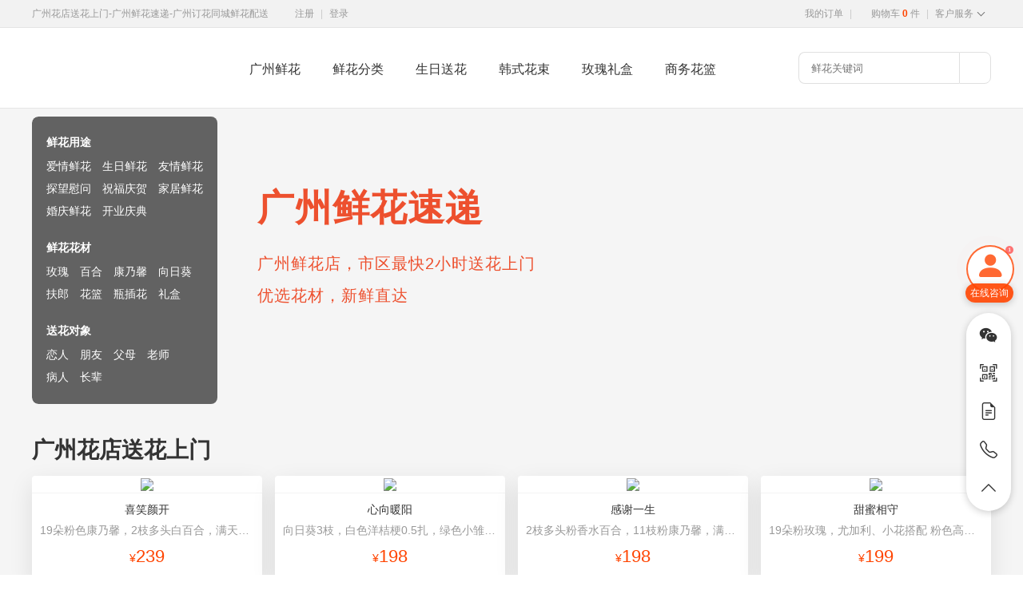

--- FILE ---
content_type: text/html
request_url: https://www.360flower.com/city/guangzhou/
body_size: 7947
content:

<!DOCTYPE html>
<html>
<head>
<meta charset="utf-8" />
<title>广州花店送花上门_广州鲜花速递_广州订花同城鲜花配送-广州鲜花网</title>
<meta name="description" content="广州花店提供广州送花上门,广州订花同城鲜花配送服务,优选新鲜花材,广州花店专业花艺师亲手制作,广州鲜花速递专注高品质的鲜花预定,广州订花同城鲜花配送,广州花店可24小时网上订花,指定日期送花上门!" />
<meta name="keywords" content="广州花店,广州鲜花,广州送花,广州订花,广州鲜花网" />
<link href="/css/base.css" rel="stylesheet" type="text/css" />
<script type="text/javascript" src="/js/jquery.js"></script>
<script type="text/javascript" src="/js/banner.js"></script>
</head>
<body>
<div id="topbar">
  <div id="top">
    <div class="welcome">
    广州花店送花上门-广州鲜花速递-广州订花同城鲜花配送
    <span id="welcome_msg"></span>
    </div>
    <div class="topnav">
    <a href="/service/dingdan_1.asp" target="_blank" rel="nofollow">我的订单</a><em>|</em><a href="/system/cart.asp" target="_blank" class="cart" rel="nofollow">购物车<strong><span id="cart_nmb">0</span></strong>件</a><em>|</em><div class="csdown">
    <a href="/service/index.asp" target="_blank" class="service" rel="nofollow">客户服务<i></i></a>
    <div class="csdown-content">
    <a href="/service/dingdan_3.asp" target="_blank" rel="nofollow">在线支付</a>
    <a href="/service/peisong_3.asp" target="_blank" rel="nofollow">配送范围</a>
    <a href="/service/shouhou_2.asp" target="_blank" rel="nofollow">售后服务</a>
    <a href="/service/wenti_1.asp" target="_blank" rel="nofollow">常见问题</a>
    </div>
    </div>
    </div>
  </div>
</div>
<div id="header-wrap">
<div id="header">
    <div class="logo">
    <a href="https://www.360flower.com/">鲜花速递网</a>
    </div>
    <div class="mainnav">
    <ul>
    <li><a href="/guangzhou/">广州鲜花</a></li>
    <li><a href="/flower/">鲜花分类</a></li>
    <li><a href="/flower/shengri/">生日送花</a></li>
    <li><a href="/flower/hanshi/">韩式花束</a></li>
    <li><a href="/flower/lihe/">玫瑰礼盒</a></li>
    <li><a href="/business/">商务花篮</a></li>
    </ul>
    </div>
<div class="search"><form name="form1" method="post" action="/product/search.asp">
<input name="sch" type="text" class="sch" placeholder="鲜花关键词"><input class="btn" type="submit" name="Submit2" value="">
</form></div>
</div>
</div><!-- header end-->
<div class="hero">
<div class="hero-container">
  <div class="hero-text">
  <h1>广州鲜花速递</h1>
  <p>广州鲜花店，市区最快2小时送花上门</p>
  <p>优选花材，新鲜直达</p>
  </div>
  <div class="menu">
  <div class="title">鲜花用途</div>
  <ul>
  <li><a href="/flower/aiqing/" target="_blank">爱情鲜花</a><a href="/flower/shengri/" target="_blank">生日鲜花</a><a href="/flower/youqing/" target="_blank">友情鲜花</a></li>
  <li><a href="/flower/tanwang/" target="_blank">探望慰问</a><a href="/flower/zhufu/" target="_blank">祝福庆贺</a><a href="/flower/jiaju/" target="_blank">家居鲜花</a></li>
  <li><a href="/flower/hunqing/" target="_blank">婚庆鲜花</a><a href="/business/" target="_blank">开业庆典</a></li>
  </ul>
  <div class="title">鲜花花材</div>
  <ul>
  <li><a href="/flower/meigui/" target="_blank">玫瑰</a><a href="/flower/baihe/" target="_blank">百合</a><a href="/flower/kangnaixin/" target="_blank">康乃馨</a><a href="/flower/xiangrikui/" target="_blank">向日葵</a></li>
  <li><a href="/flower/fulang/" target="_blank">扶郎</a><a href="/flower/hualan/" target="_blank">花篮</a><a href="/flower/pingchahua/" target="_blank">瓶插花</a><a href="/flower/lihe/" target="_blank">礼盒</a></li>
  </ul>
  <div class="title">送花对象</div>
  <ul>
  <li><a href="/flower/lianren/" target="_blank">恋人</a><a href="/flower/pengyou/" target="_blank">朋友</a><a href="/flower/fumu/" target="_blank">父母</a><a href="/flower/laoshi/" target="_blank">老师</a></li>
  <li><a href="/flower/bingren/" target="_blank">病人</a><a href="/flower/zhangbei/" target="_blank">长辈</a></li>
  </ul>
  </div>
</div>
</div>
<div class="home-floor1">
<div class="home-container">
<div class="floor-title">
<h2>广州花店送花上门</h2>
</div>
<div class="floor-content">
<div class="product-list">
<ul class="clearfloat">
<li>
<a href="/product/flower_1186.html" target="_blank">
<div class="product-img"><img src="/proimg/p480/202311301051318813.jpg" /></div>
<p class="title">喜笑颜开</p>
<p class="desc">19朵粉色康乃馨，2枝多头白百合，满天星、绿叶搭配 粉色高档包装</p>
<p class="price"><i>&yen;</i>239</p>
</a>
</li>
<li>
<a href="/product/flower_966.html" target="_blank">
<div class="product-img"><img src="/proimg/p480/202009071101591602.jpg" /></div>
<p class="title">心向暖阳</p>
<p class="desc">向日葵3枝，白色洋桔梗0.5扎，绿色小雏菊2枝，雪柳0.1扎
 白色雪梨纸内衬，浅绿色平面纸，米白色缎带</p>
<p class="price"><i>&yen;</i>198</p>
</a>
</li>
<li>
<a href="/product/flower_391.html" target="_blank">
<div class="product-img"><img src="/proimg/p480/2011911127772204.jpg" /></div>
<p class="title">感谢一生</p>
<p class="desc">2枝多头粉香水百合，11枝粉康乃馨，满天星+绿叶适量。 里层：粉皱纹纸垫底，哑光玻璃纸围绕；外层粉色手揉纸托底，并呈半包围束裹成，扇形包装，配粉色花结。</p>
<p class="price"><i>&yen;</i>198</p>
</a>
</li>
<li>
<a href="/product/flower_1201.html" target="_blank">
<div class="product-img"><img src="/proimg/p480/202311301101163163.jpg" /></div>
<p class="title">甜蜜相守</p>
<p class="desc">19朵粉玫瑰，尤加利、小花搭配 粉色高档包装</p>
<p class="price"><i>&yen;</i>199</p>
</a>
</li>
</ul>
</div>
</div>
<div class="city_content">
<p>广州花店专业提供广州送花上门，广州订花同城鲜花配送服务。广州鲜花配送范围：荔湾区、越秀区、海珠区、天河区、南沙区、白云区、黄埔区、番禺区、花都区、增城区、从化区等区域，广州订花同城鲜花配送，广州花店可24小时网上订花，指定日期送花上门！</p>
</div>
</div>
</div>
<div class="home-floor2">
<div class="home-container">
<div class="floor-title">
<h2>广州鲜花速递</h2>
</div>
<div class="floor-content">
<div class="product-list">
<ul class="clearfloat">
<li>
<a href="/product/flower_1161.html" target="_blank">
<div class="product-img"><img src="/proimg/p480/202311300922383454.jpg" /></div>
<p class="title">温柔的爱</p>
<p class="desc">10枝粉色满天星，1条灯带</p>
<p class="price"><i>&yen;</i>238</p>
</a>
</li>
<li>
<a href="/product/flower_1190.html" target="_blank">
<div class="product-img"><img src="/proimg/p480/202311301054393342.jpg" /></div>
<p class="title">向阳温暖</p>
<p class="desc">19朵粉玫瑰，3朵向日葵，绿叶搭配</p>
<p class="price"><i>&yen;</i>259</p>
</a>
</li>
<li>
<a href="/product/flower_1140.html" target="_blank">
<div class="product-img"><img src="/proimg/p480/202311300855242916.jpg" /></div>
<p class="title">星光灿烂</p>
<p class="desc">6朵香槟玫瑰，2朵向日葵，1个蓝色绣球，桔梗、小花、绿叶搭配</p>
<p class="price"><i>&yen;</i>209</p>
</a>
</li>
<li>
<a href="/product/flower_1171.html" target="_blank">
<div class="product-img"><img src="/proimg/p480/202311300934507210.jpg" /></div>
<p class="title">心有所爱</p>
<p class="desc">33朵红玫瑰，绿叶搭配</p>
<p class="price"><i>&yen;</i>289</p>
</a>
</li>
<li>
<a href="/product/flower_1209.html" target="_blank">
<div class="product-img"><img src="/proimg/p480/202311301107068237.jpg" /></div>
<p class="title">灿烂时光</p>
<p class="desc">19朵粉色康乃馨，2支多头粉百合，桔梗、黄莺搭配</p>
<p class="price"><i>&yen;</i>239</p>
</a>
</li>
<li>
<a href="/product/flower_615.html" target="_blank">
<div class="product-img"><img src="/proimg/p480/201512212239246130.jpg" /></div>
<p class="title">浪漫的日子</p>
<p class="desc">11枝红玫瑰,黄莺、满天星适量搭配。</p>
<p class="price"><i>&yen;</i>168</p>
</a>
</li>
<li>
<a href="/product/flower_918.html" target="_blank">
<div class="product-img"><img src="/proimg/p480/201809052054330801.jpg" /></div>
<p class="title">永远的牵挂</p>
<p class="desc">9支粉色康乃馨，1支多头白百合，搭配黄莺、满天星。</p>
<p class="price"><i>&yen;</i>169</p>
</a>
</li>
<li>
<a href="/product/flower_659.html" target="_blank">
<div class="product-img"><img src="/proimg/p480/201702062314206597.jpg" /></div>
<p class="title">纯美恋人</p>
<p class="desc">19朵红玫瑰，黄莺、满天星、绿叶适量点缀</p>
<p class="price"><i>&yen;</i>228</p>
</a>
</li>
</ul>
</div>
</div>
</div>
</div>
<div class="home-floor1">
<div class="home-container">
<div class="floor-title">
<h2>广州订花同城鲜花配送</h2>
</div>
<div class="floor-content">
<div class="product-list">
<ul class="clearfloat">
<li>
<a href="/product/flower_387.html" target="_blank">
<div class="product-img"><img src="/proimg/p480/2011911038372336.jpg" /></div>
<p class="title">温馨的港湾</p>
<p class="desc">33枝红色康乃馨，3枝白色多头香水百合，绿叶，满天星搭配丰满。 精美花篮（以实物为准），紫色麻纱网如图包装。</p>
<p class="price"><i>&yen;</i>279</p>
</a>
</li>
<li>
<a href="/product/flower_671.html" target="_blank">
<div class="product-img"><img src="/proimg/p480/201712272130327459.jpg" /></div>
<p class="title">唯美之心</p>
<p class="desc">33朵精品红玫瑰，搭配适量相思梅。 黑色牛皮纸包装，搭配白色+咖啡色蝴蝶结精美包扎。</p>
<p class="price"><i>&yen;</i>309</p>
</a>
</li>
<li>
<a href="/product/flower_1104.html" target="_blank">
<div class="product-img"><img src="/proimg/p480/202207311134480095.jpg" /></div>
<p class="title">纯真幻梦</p>
<p class="desc">19朵粉玫瑰，1扎满天星间插丰满 白色雪梨纸内衬，粉色欧雅纸外围包装，米白色英文丝带蝴蝶结束扎</p>
<p class="price"><i>&yen;</i>198</p>
</a>
</li>
<li>
<a href="/product/flower_779.html" target="_blank">
<div class="product-img"><img src="/proimg/p480/201712280050161188.jpg" /></div>
<p class="title">幸福花语</p>
<p class="desc">11朵混搭玫瑰（3支红玫瑰、3支粉玫瑰、3支白玫瑰、2支香槟玫瑰），搭配适量黄莺、栀子叶，随机赠送1只可爱小熊。 精美长方形礼盒。礼盒款式和颜色以当地市场为准。</p>
<p class="price"><i>&yen;</i>189</p>
</a>
</li>
</ul>
</div>
</div>
<div class="city_content">
<p>广州鲜花网专注于高品质的广州鲜花速递、广州花店送花上门服务，全国8000+优秀鲜花配送店，优选新鲜花材，广州鲜花店专业花艺师亲手制作，品质保证。免费附送精美贺卡，代写您的祝福语。我们深知每一束花对于客户的重要意义，我们以“每一束花，都是承诺”的服务理念，广州花店认真完成每一束鲜花配送服务。见证客户无数次感动瞬间，赠人玫瑰，手有余香。我们送的不仅是一束花，更是传递一份情感。</p>
</div>
</div>
</div>
<div class="home-floor2">
<div class="home-container clearfloat">
<div class="comment-box">
<h3>鲜花评论</h3>
<ul class="clearfloat">
<li>
<a href="/product/flower_1150.html" target="_blank">
<img src="/proimg/p72/202311300907159535.jpg" alt="19朵粉色康乃馨，5朵粉玫瑰，绿叶搭配" />
<p class="user">136****7631<em>2026-01-01</em></p>
<p>准时，花很漂亮，朋友很喜欢</p></a>
</li>
<li>
<a href="/product/flower_1184.html" target="_blank">
<img src="/proimg/p72/202311301048371646.jpg" alt="19朵红色康乃馨粉，2枝多头粉百合，黄莺、石竹梅搭配" />
<p class="user">186****2853<em>2025-12-25</em></p>
<p>送花时间及时，送货员服务态度好，她收到花非常开心</p></a>
</li>
<li>
<a href="/product/flower_1102.html" target="_blank">
<img src="/proimg/p72/202207311133131877.jpg" alt="19朵粉玫瑰，1个粉色绣球，2个白色乒乓菊，粉色桔梗、尤加利间插丰满" />
<p class="user">139****0479<em>2025-12-18</em></p>
<p>送货很准时，花也满新鲜的，不错的花！</p></a>
</li>
<li>
<a href="/product/flower_1125.html" target="_blank">
<img src="/proimg/p72/202311300842109993.jpg" alt="33朵红玫瑰，红豆、尤加利绿叶搭配" />
<p class="user">136****4060<em>2025-12-08</em></p>
<p>服务好，送花及时，实物与图片基本一致！很好！</p></a>
</li>
<li>
<a href="/product/flower_1134.html" target="_blank">
<img src="/proimg/p72/202311300850137745.jpg" alt="19朵粉色康乃馨，满天星、绿叶搭配" />
<p class="user">186****1234<em>2025-11-30</em></p>
<p>服务周到细致，送花准时，真诚的感谢你们优质的服务。</p></a>
</li>
<li>
<a href="/product/flower_1190.html" target="_blank">
<img src="/proimg/p72/202311301054393342.jpg" alt="19朵粉玫瑰，3朵向日葵，绿叶搭配" />
<p class="user">137****3777<em>2025-11-20</em></p>
<p>第一次通过网上送花就让女朋友很惊喜~~~花很漂亮</p></a>
</li>
<li>
<a href="/product/flower_1127.html" target="_blank">
<img src="/proimg/p72/202311300843598163.jpg" alt="11枝碎冰蓝玫瑰，洋甘菊和尤加利叶适量搭配" />
<p class="user">152****8005<em>2025-11-13</em></p>
<p>送花很及时，服务很周到，很感谢你们，希望你们保持。</p></a>
</li>
<li>
<a href="/product/flower_1207.html" target="_blank">
<img src="/proimg/p72/202311301105448580.jpg" alt="19朵红色康乃馨，绿叶搭配" />
<p class="user">137****3239<em>2025-11-06</em></p>
<p>花很好 很新鲜 很漂亮 比想像的效果好</p></a>
</li>
</ul>
</div>
<div class="news-box">
<h3>鲜花资讯</h3>
<ul class="clearfloat">
<li><a href="/news/35.html" target="_blank">白色香水百合花语：纯洁，心心相印</a></li>
<li><a href="/news/34.html" target="_blank">白色满天星的花语：浪漫纯洁</a></li>
<li><a href="/news/33.html" target="_blank">探望病人送花礼仪：代表康复的花</a></li>
<li><a href="/news/32.html" target="_blank">花中四君子是什么花？梅、竹、兰、菊。</a></li>
<li><a href="/news/31.html" target="_blank">老人过生日送什么花好</a></li>
<li><a href="/news/30.html" target="_blank">花语传说：康乃馨的传说及代表意义</a></li>
<li><a href="/news/29.html" target="_blank">红色康乃馨花语，送红色康乃馨代表什么？</a></li>
<li><a href="/news/28.html" target="_blank">19朵玫瑰花语，19朵玫瑰代表什么意思？</a></li>
<li><a href="/news/27.html" target="_blank">33朵玫瑰花语，33朵玫瑰代表什么意思？</a></li>
<li><a href="/news/26.html" target="_blank">11朵玫瑰花语，11朵玫瑰代表什么意思？</a></li>
<li><a href="/news/25.html" target="_blank">探望病人送什么花合适？</a></li>
</ul>
</div>
</div>
</div>
<div class="home-floor1">
<div class="bottom_trust">
<ul class="clearfloat">
<li>新鲜<em>甄选花材 品质保证</em></li>
<li>包装<em>高级花艺师亲手制作</em></li>
<li>快速<em>市区最快2小时送达</em></li>
<li>售后<em>质量问题 退款保障</em></li>
</ul>
</div>
</div>
<div id="footer">
    <div class="footer-container">
      <div class="footer-top clearfloat">
          <div class="footer-menu">
            <ul class="footer-links">
              <li><a href="/service/wenti_1.asp" target="_blank" rel="nofollow">常见问题</a></li>
              <li><a href="/service/dingdan_1.asp" target="_blank" rel="nofollow">订单查询</a></li>
              <li><a href="/service/shouhou_2.asp" target="_blank" rel="nofollow">售后服务</a></li>
              <li><a href="/city/" target="_blank">全国鲜花</a></li>
              <li><a href="https://m.360flower.com" target="_blank">手机订花</a></li>
              <li><a href="/service/about.asp" target="_blank" rel="nofollow">关于我们</a></li>
              <li><a href="/service/lianxi.asp" target="_blank" rel="nofollow">联系我们</a></li>
            </ul>
            <p>鲜花快递网-专注全国鲜花速递、网上订花送花服务，同城鲜花配送，优选花材，新鲜直达！</p>
<ul class="footer-words">
<li>广州鲜花</li>
<li><a href="/city/guangzhou/liwan.html">荔湾区鲜花</a></li>
<li><a href="/city/guangzhou/yuexiu.html">越秀区送花</a></li>
<li><a href="/city/guangzhou/haizhu.html">海珠区订花</a></li>
<li><a href="/city/guangzhou/tianhe.html">天河区花店</a></li>
<li><a href="/city/guangzhou/nansha.html">南沙区鲜花</a></li>
<li><a href="/city/guangzhou/baiyun.html">白云区送花</a></li>
<li><a href="/city/guangzhou/huangpuqu.html">黄埔区订花</a></li>
<li><a href="/city/guangzhou/panyu.html">番禺区花店</a></li>
<li><a href="/city/guangzhou/huadu.html">花都区鲜花</a></li>
<li><a href="/city/guangzhou/zengcheng.html">增城区送花</a></li>
<li><a href="/city/guangzhou/conghua.html">从化区订花</a></li>
<li><a href="/city/guangzhou.html">广州鲜花店</a></li><li>周边城市</li>
<li><a href="/city/shaoguan/">韶关花店</a></li>
<li><a href="/city/shenzhen/">深圳鲜花</a></li>
<li><a href="/city/zhuhai/">珠海送花</a></li>
<li><a href="/city/shantou/">汕头订花</a></li>
<li><a href="/city/foshan/">佛山花店</a></li>
<li><a href="/city/jiangmen/">江门鲜花</a></li>
<li><a href="/city/zhanjiang/">湛江送花</a></li>
<li><a href="/city/maoming/">茂名订花</a></li>
<li><a href="/city/zhaoqing/">肇庆花店</a></li>
<li><a href="/city/huizhou/">惠州鲜花</a></li>
</ul>
          </div>
          <div class="footer-qr">
            <img src="/images/qrcode_wx.png">
            <div class="qr-text">微信客服</div>
          </div>
          <div class="footer-qr" id="footer-qr">
            <img src="/images/qrcode_mp.png">
            <div class="qr-text">关注公众号, 订花更方便</div>
          </div>
      </div>
    </div>
</div>
<div class="right-bar">
  <a href="https://affim.baidu.com/unique_61071577/chat?siteId=21390484&userId=61071577&siteToken=caa0f4794129f4c56101b3a8092d9ee7" target="_blank">
  <div class="kefu-btn"><i class="bi bi-person-fill"></i><span>在线咨询</span></div>
  </a>
  <ul>
    <li class="weixin">
      <i class="bi bi-wechat"></i>
      <div class="item-box">
        <img src="/images/qrcode_wx.png">
        <span>微信客服</span>
      </div>
    </li>
    <li class="weixin" id="right-qr">
      <i class="bi bi-qr-code-scan"></i>
      <div class="item-box">
        <img src="/images/qrcode_mp.png">
        <span>关注微信公众号</span>
        <span>订花、查询订单</span>
      </div>
    </li>
    <li class="xuqiu">
      <a href="/service/dingdan_1.asp" target="_blank" class="stretched-link">
      <i class="bi bi-file-earmark-text"></i>
      </a>
      <div class="item-box">
        订单查询
      </div>
    </li>
    <li class="tel">
      <i class="bi bi-telephone"></i>
      <div class="item-box">
        <span>电话咨询</span>
        <strong>133-<b>9108</b>-2488</strong>
        <em>周一至周日：8:00-18:00</em>
      </div>
    </li>
    <li class="back-to-top">
      <a href="javascript:;" onclick="javascript:$('html,body').animate({scrollTop: '0px'}, 400);" class="stretched-link">
        <i class="bi bi-chevron-up"></i>
      </a>
    </li>
  </ul>
</div>
<script type="text/javascript" src="/js/start.js"></script>
<script charset="UTF-8" id="LA_COLLECT" src="//sdk.51.la/js-sdk-pro.min.js?id=Jo7bxj6Yzk6ADP3g&ck=Jo7bxj6Yzk6ADP3g"></script>
<script>
var _hmt = _hmt || [];
(function() {
  var hm = document.createElement("script");
  hm.src = "https://hm.baidu.com/hm.js?caa0f4794129f4c56101b3a8092d9ee7";
  var s = document.getElementsByTagName("script")[0]; 
  s.parentNode.insertBefore(hm, s);
})();
</script>
</body>
</html>

--- FILE ---
content_type: text/html; Charset=UTF-8
request_url: https://www.360flower.com/js/start.asp?url_come=
body_size: 798
content:


if (document.querySelector('#welcome_msg')) {
  document.querySelector('#welcome_msg').innerHTML = "<a href=/member/register.asp rel=nofollow>注册</a><em>|</em><a href=/member/index.asp rel=nofollow>登录</a>";
}
if (document.querySelector('#cart_nmb')) {
  document.querySelector('#cart_nmb').innerHTML = "0";
}
  
var site_domain = window.location.hostname; // 当前页面的域名

if (site_domain == "360.whchonglan.cn") {
  if (document.querySelector('.footer-bottom')) {
    document.querySelector('.footer-bottom').style.display='none';
  }
  if (document.querySelector('#footer-qr')) {
    document.querySelector('#footer-qr').style.display='none';
  }
  if (document.querySelector('#right-qr')) {
    document.querySelector('#right-qr').style.display='none';
  }
  if (document.querySelector('#copyright')) {
    document.querySelector('#copyright').innerHTML = "武汉崇蓝网络游戏有限公司";
  }
}

if (site_domain == "yoke.e72.top") {
  if (document.querySelector('.footer-bottom')) {
    document.querySelector('.footer-bottom').style.display='none';
  }
  if (document.querySelector('#footer-qr')) {
    document.querySelector('#footer-qr').style.display='none';
  }
  if (document.querySelector('#right-qr')) {
    document.querySelector('#right-qr').style.display='none';
  }
  if (document.querySelector('#copyright')) {
    document.querySelector('#copyright').innerHTML = "";
  }
}

function isInIframe() {
  return window.top !== window.self;
}

if (isInIframe()) {
  if (document.querySelector('.footer-bottom')) {
    document.querySelector('.footer-bottom').style.display='none';
  }
  if (document.querySelector('#footer-qr')) {
    document.querySelector('#footer-qr').style.display='none';
  }
  if (document.querySelector('#right-qr')) {
    document.querySelector('#right-qr').style.display='none';
  }
  if (document.querySelector('#copyright')) {
    document.querySelector('#copyright').style.display='none';
  }
}



--- FILE ---
content_type: application/javascript
request_url: https://www.360flower.com/js/start.js
body_size: 228
content:
document.write("<scr"+"ipt language='javascript' src='/js/start.asp?url_come="+escape(document.referrer)+"'></scri"+"pt>");